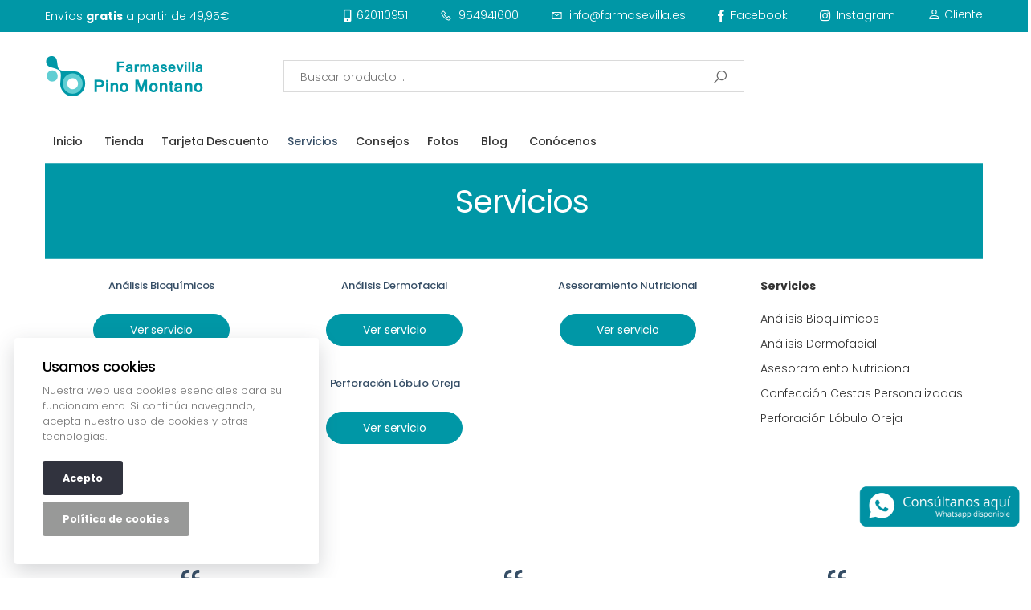

--- FILE ---
content_type: text/html
request_url: https://www.farmasevilla.es/?seccion=7
body_size: 53226
content:
<!DOCTYPE html><html lang='es'><head><meta charset='UTF-8'><meta http-equiv='X-UA-Compatible' content='IE=edge'><meta name='viewport' content='width=device-width, initial-scale=1, shrink-to-fit=no'><title>Servicios en Farmasevilla Pino Montano</title><meta name='description' content='Farmasevilla Pino Montano - En Farmasevilla te atendemos de maravilla Farmasevilla, una farmacia emprendedora que apuesta por la formación y profesionalidad de su equipo, donde su único objetivo es la salud del paciente.'><meta name='og:description' content='Farmasevilla Pino Montano - En Farmasevilla te atendemos de maravilla Farmasevilla, una farmacia emprendedora que apuesta por la formación y profesionalidad de su equipo, donde su único objetivo es la salud del paciente.'><meta name='author' content='p-themes'><!-- Favicon --><link rel='apple-touch-icon' sizes='180x180' href='https://www.imhfarma.es/proquality/images/Farmacias/LogoCuadrado10016437295edaae01c3270ea1c5ad73af5c934d3fc6d1.png'><link rel='icon' type='image/png' sizes='32x32' href='https://www.imhfarma.es/proquality/images/Farmacias/LogoCuadrado10016437295edaae01c3270ea1c5ad73af5c934d3fc6d1.png'><link rel='icon' type='image/png' sizes='16x16' href='https://www.imhfarma.es/proquality/images/Farmacias/LogoCuadrado10016437295edaae01c3270ea1c5ad73af5c934d3fc6d1.png'><link rel='shortcut icon' href='https://www.farmasevilla.es/100164.ico'><meta property='og:image' content='https://www.imhfarma.es/proquality/images/Farmacias/LogoCuadrado10016437295edaae01c3270ea1c5ad73af5c934d3fc6d1.png'><meta property='og:image:type' content='image/jpeg'><meta property='og:image:alt' content='Servicios'><meta name='application-name' content='Farmasevilla Pino Montano'><meta name='msapplication-TileColor' content='#cc9966'><meta name='theme-color' content='#0097a6'><link rel='stylesheet' href='https://www.farmasevilla.es/molla/assets/vendor/line-awesome/line-awesome/line-awesome/css/line-awesome.min.css'><!-- Plugins CSS File --><link rel='stylesheet' href='https://www.farmasevilla.es/molla/assets/css/bootstrap.min.css'><link rel='stylesheet' href='https://www.farmasevilla.es/molla/assets/css/plugins/owl-carousel/owl.carousel.css'><link rel='stylesheet' href='https://www.farmasevilla.es/molla/assets/css/plugins/magnific-popup/magnific-popup.css'><link rel='stylesheet' href='https://www.farmasevilla.es/molla/assets/css/plugins/jquery.countdown.css'><!-- Main CSS File --><link rel='stylesheet' href='https://www.farmasevilla.es/molla/assets/css/style.css'><link rel='stylesheet' href='https://www.farmasevilla.es/molla/assets/css/skins/skin-demo-2.css'><link rel='stylesheet' href='https://www.farmasevilla.es/molla/assets/css/demos/demo-2.css'><link rel='stylesheet' href='https://www.farmasevilla.es/molla/assets/owl_carrusel_propio/owl-botones.carousel.min.css'><link rel='stylesheet' href='https://www.farmasevilla.es/molla/assets/owl_carrusel_propio/owl-promociones.carousel.min.css'><link rel='stylesheet' href='https://www.farmasevilla.es/molla/assets/owl_carrusel_propio/owl-destacados.carousel.min.css'><script src='https://www.farmasevilla.es/molla/assets/owl_carrusel_propio/jquery.min.js'></script><script src='https://www.farmasevilla.es/molla/assets/owl_carrusel_propio/owl.carousel.js'></script><script src='https://www.farmasevilla.es/cookies/cookieconsent.js'></script><script defer src='https://www.farmasevilla.es/cookies/app.js'></script><script src='https://cdn.onesignal.com/sdks/OneSignalSDK.js' async=''></script><script>window.OneSignal = window.OneSignal || [];OneSignal.push(function() {OneSignal.init({appId: 'eb9ca2bd-ca61-4f4e-a62e-dce0072ff9f6',});});</script><!-- Global site tag (gtag.js) - Google Analytics --><script async src='https://www.googletagmanager.com/gtag/js?id=G-9EJPRWY85F'></script><script>window.dataLayer = window.dataLayer || [];function gtag(){dataLayer.push(arguments);}gtag('js', new Date());gtag('config', 'G-9EJPRWY85F');</script><style>.floatwhatsapp{position:fixed;width:200px;height:50px;bottom:65px;right:10px;text-align:center;z-index:100;}.my-floatwhatsapp{margin-top:0px;margin-left:0px;}</style><a href='https://api.whatsapp.com/send?phone=34620110951&text=' class='floatwhatsapp' target='_blank'><img src='https://www.farmasevilla.es/molla/assets/images/farmasevilla_whatsapp.png' alt=Whatsapp'></a></head><body><script data-cfasync='false' type='text/javascript' src='https://app.ecwid.com/script.js?61166563&data_platform=code' charset='utf-8'></script><div class='page-wrapper'><header class='header header-2 header-intro-clearance'><div class='header-top'><div class='container'><div class='header-left'>Envíos&nbsp;<strong> gratis </strong>&nbsp;a partir de 49,95€</div><div class='header-right'><ul class='top-menu'><li><a href='#'><svg xmlns='http://www.w3.org/2000/svg' width='22' height='22' fill='currentColor' class='bi bi-menu-down' viewBox='0 0 16 16'><path d='M7.646.146a.5.5 0 0 1 .708 0L10.207 2H14a2 2 0 0 1 2 2v9a2 2 0 0 1-2 2H2a2 2 0 0 1-2-2V4a2 2 0 0 1 2-2h3.793L7.646.146zM1 7v3h14V7H1zm14-1V4a1 1 0 0 0-1-1h-3.793a1 1 0 0 1-.707-.293L8 1.207l-1.5 1.5A1 1 0 0 1 5.793 3H2a1 1 0 0 0-1 1v2h14zm0 5H1v2a1 1 0 0 0 1 1h12a1 1 0 0 0 1-1v-2zM2 4.5a.5.5 0 0 1 .5-.5h8a.5.5 0 0 1 0 1h-8a.5.5 0 0 1-.5-.5zm0 4a.5.5 0 0 1 .5-.5h11a.5.5 0 0 1 0 1h-11a.5.5 0 0 1-.5-.5zm0 4a.5.5 0 0 1 .5-.5h6a.5.5 0 0 1 0 1h-6a.5.5 0 0 1-.5-.5z'/></svg></a><ul><li><a href='tel:620110951'><i class='icon-mobile-alt'></i> 620110951</a></li><li><a href='tel:954941600'><i class='icon-phone'></i> 954941600</a></li><li><a href='mailto:info@farmasevilla.es' style='text-transform: lowercase;'><i class='icon-envelope'></i> info@farmasevilla.es</a></li><li><a href='https://www.facebook.com/farmacia.farmasevilla/' target='_blank' title='Facebook'><i class='icon-facebook-f'></i> facebook</a></li><li><a href='https://www.instagram.com/farmasevilla/' target='_blank' title='Instagram'><i class='icon-instagram'></i> instagram</a></li><li><a href='https://www.farmasevilla.es/login/' title='Identificación de clientes'><svg width='1.2em' height='1.2em' viewBox='0 0 16 16' class='bi bi-person' fill='currentColor' xmlns='http://www.w3.org/2000/svg'><path fill-rule='evenodd' d='M13 14s1 0 1-1-1-4-6-4-6 3-6 4 1 1 1 1h10zm-9.995-.944v-.002.002zM3.022 13h9.956a.274.274 0 0 0 .014-.002l.008-.002c-.001-.246-.154-.986-.832-1.664C11.516 10.68 10.289 10 8 10c-2.29 0-3.516.68-4.168 1.332-.678.678-.83 1.418-.832 1.664a1.05 1.05 0 0 0 .022.004zm9.974.056v-.002.002zM8 7a2 2 0 1 0 0-4 2 2 0 0 0 0 4zm3-2a3 3 0 1 1-6 0 3 3 0 0 1 6 0z'/></svg>&nbsp;Cliente</a></li></ul></li></ul><!-- End .top-menu --></div><!-- End .header-right --></div><!-- End .container --></div><!-- End .header-top --><div class='header-middle'><div class='container'><div class='header-left'><button class='mobile-menu-toggler'><span class='sr-only'>Toggle mobile menu</span><i class='icon-bars'></i></button><a href='https://www.farmasevilla.es/' class='logo'><img src='https://www.farmasevilla.es/molla/assets/images/logo.png' alt='Logo Farmasevilla Pino Montano' style='width:200px'></a></div><!-- End .header-left --><div class='header-center'><div class='header-search header-search-extended header-search-visible header-search-no-radius d-none d-lg-block'><a href='#' class='search-toggle' role='button'><i class='icon-search'></i></a><form action='https://www.farmasevilla.es/busqueda/' method='get'><input name='store-page' type='hidden' value='search' /><input name='sort' type='hidden' value='nameAsc' /><div class='header-search-wrapper search-wrapper-wide'><input type='text' class='form-control' name='keyword' id='keywordTop' autocomplete='off' value='' placeholder='Buscar producto ...' required><button class='btn btn-primary' type='submit'><i class='icon-search'></i></button></div><!-- End .header-search-wrapper --></form></div><!-- End .header-search --></div><div class='header-right'></div></div><!-- End .container --></div><!-- End .header-middle --><div class='header-bottom'><div class='container'><div class='header-center'><nav class='main-nav'><ul class='menu sf-arrows'><li><a href='https://www.farmasevilla.es/'>Inicio</a></li><li class=''><a href='https://www.farmasevilla.es/tienda' class='sf-with-ul'>Tienda</a><div class='megamenu megamenu-productos'><div class='row no-gutters'><div class='col-md-3'><div class='menu-col'><ul><li><a href='https://www.farmasevilla.es/tienda/'><strong style='font-size: 1.5rem;color:#0097a6'>Nuestras Categorías</strong></a></li><li><a href='https://www.farmasevilla.es/producto/nuestras-marcas/c-110325006'><strong style='font-size: 1.5rem;color:#0097a6'>Nuestras Marcas</strong></a></li></ul><ul><li><a href='https://www.farmasevilla.es/producto/cosmetica-y-belleza/c-112439510'><strong style='font-size: 1.5rem;'>Cosmética y Belleza</strong></a></li><li><a href='https://www.farmasevilla.es/producto/dermocosmetica/c-112448007'>Dermocosmética</a></li><li><a href='https://www.farmasevilla.es/producto/solares/c-112440754'>Solares</a></li><li><a href='https://www.farmasevilla.es/producto/limpieza/c-112436257'>Limpieza</a></li><li><a href='https://www.farmasevilla.es/producto/manchas/c-112448006'>Manchas</a></li><li><a href='https://www.farmasevilla.es/producto/acne/c-112446504'>Acné</a></li><li><a href='https://www.farmasevilla.es/producto/maquillaje/c-112439512'>Maquillaje</a></li><li><a href='https://www.farmasevilla.es/producto/nutricosmetica/c-112438758'>Nutricosmética</a></li><li><a href='https://www.farmasevilla.es/producto/perfumeria/c-112439511'>Perfumería</a></li><li><a href='https://www.farmasevilla.es/producto/hombre/c-112445509'>Hombre</a></li><li><a href='https://www.farmasevilla.es/producto/labios/c-112443255'>Labios</a></li><li><a href='https://www.farmasevilla.es/producto/manicura-y-pedicura/c-112438757'>Manicura y Pedicura</a></li><li>----------</li></ul><ul><li><a href='https://www.farmasevilla.es/producto/capilar/c-112449753'><strong style='font-size: 1.5rem;'>Capilar</strong></a></li><li><a href='https://www.farmasevilla.es/producto/champu-y-mascarillas/c-112449504'>Champú y Mascarillas</a></li><li><a href='https://www.farmasevilla.es/producto/anticaida/c-112442755'>Anticaída</a></li><li><a href='https://www.farmasevilla.es/producto/tintes/c-112443004'>Tintes</a></li><li>----------</li></ul><ul><li><a href='https://www.farmasevilla.es/producto/covid-19/c-112439003'><strong style='font-size: 1.5rem;'>Covid-19</strong></a></li><li>----------</li></ul></div></div><div class='col-md-3'><div class='menu-col'><ul><li><a href='https://www.farmasevilla.es/producto/corporal/c-112449751'><strong style='font-size: 1.5rem;'>Corporal</strong></a></li><li><a href='https://www.farmasevilla.es/producto/atopia-y-piel-sensible/c-112443253'>Atopía y piel sensible</a></li><li><a href='https://www.farmasevilla.es/producto/hidratacion-corporal/c-112449752'>Hidratación corporal</a></li><li><a href='https://www.farmasevilla.es/producto/higiene-corporal/c-112436256'>Higiene corporal</a></li><li><a href='https://www.farmasevilla.es/producto/desodorantes/c-112449503'>Desodorantes</a></li><li><a href='https://www.farmasevilla.es/producto/anti-celuliticos-y-anti-estrias/c-112442754'>Anti celulíticos y anti estrías</a></li><li><a href='https://www.farmasevilla.es/producto/manos-y-pies/c-112448253'>Manos y Pies</a></li><li>----------</li></ul><ul><li><a href='https://www.farmasevilla.es/producto/dietetica/c-112445506'><strong style='font-size: 1.5rem;'>Dietética</strong></a></li><li><a href='https://www.farmasevilla.es/producto/fitoterapia/c-112443252'>Fitoterapia</a></li><li><a href='https://www.farmasevilla.es/producto/control-de-peso/c-112445508'>Control de Peso</a></li><li><a href='https://www.farmasevilla.es/producto/vitaminas-y-minerales/c-112436254'>Vitaminas y Minerales</a></li><li><a href='https://www.farmasevilla.es/producto/sueno-estres-ansiedad/c-112436253'>Sueño, Estrés, Ansiedad</a></li><li><a href='https://www.farmasevilla.es/producto/hueso-y-articulaciones/c-112445507'>Hueso y Articulaciones</a></li><li><a href='https://www.farmasevilla.es/producto/nutricion-deportiva/c-112447756'>Nutrición deportiva</a></li><li><a href='https://www.farmasevilla.es/producto/mujer/c-112439004'>Mujer</a></li><li>----------</li></ul><ul><li><a href='https://www.farmasevilla.es/producto/intima/c-112439505'><strong style='font-size: 1.5rem;'>Íntima</strong></a></li><li><a href='https://www.farmasevilla.es/producto/higiene-diaria-y-bienestar-intimo/c-112439507'>Higiene diaria y bienestar íntimo</a></li><li><a href='https://www.farmasevilla.es/producto/molestias-e-inflamaciones/c-112443003'>Molestias e inflamaciones</a></li><li><a href='https://www.farmasevilla.es/producto/hidratacion/c-112439506'>Hidratación</a></li><li>----------</li></ul></div></div><div class='col-md-3'><div class='menu-col'><ul><li><a href='https://www.farmasevilla.es/producto/bebes-y-mamas/c-112446503'><strong style='font-size: 1.5rem;'>Bebés y Mamás</strong></a></li><li><a href='https://www.farmasevilla.es/producto/alimentacion/c-112448752'>Alimentación</a></li><li><a href='https://www.farmasevilla.es/producto/complementos-alimenticios/c-114859827'>Complementos alimenticios</a></li><li><a href='https://www.farmasevilla.es/producto/biberones-y-chupetes/c-112446005'>Biberones y Chupetes</a></li><li><a href='https://www.farmasevilla.es/producto/cosmetica-infantil/c-112436255'>Cosmética infantil</a></li><li><a href='https://www.farmasevilla.es/producto/accesorios-y-juguetes/c-112439509'>Accesorios y Juguetes</a></li><li><a href='https://www.farmasevilla.es/producto/bolsas-y-canastillas/c-112448004'>Bolsas y Canastillas</a></li><li><a href='https://www.farmasevilla.es/producto/mama/c-112449502'>Mamá</a></li><li>----------</li></ul><ul><li><a href='https://www.farmasevilla.es/producto/salud-sexual/c-112446003'><strong style='font-size: 1.5rem;'>Salud Sexual</strong></a></li><li><a href='https://www.farmasevilla.es/producto/preservativos/c-112439504'>Preservativos</a></li><li><a href='https://www.farmasevilla.es/producto/lubricantes/c-112448751'>Lubricantes</a></li><li><a href='https://www.farmasevilla.es/producto/juguetes-sexuales/c-112447754'>Juguetes Sexuales</a></li><li>----------</li></ul><ul><li><a href='https://www.farmasevilla.es/producto/botiquin/c-112436005'><strong style='font-size: 1.5rem;'>Botiquín</strong></a></li><li><a href='https://www.farmasevilla.es/producto/curas-heridas-quemaduras/c-112446252'>Curas, Heridas, Quemaduras</a></li><li><a href='https://www.farmasevilla.es/producto/mosquitos/c-112436252'>Mosquitos</a></li><li><a href='https://www.farmasevilla.es/producto/piojos/c-112448252'>Piojos</a></li><li><a href='https://www.farmasevilla.es/producto/tensiometros/c-112436006'>Tensiómetros</a></li><li><a href='https://www.farmasevilla.es/producto/termometros-y-test-de-embarazo/c-112438756'>Termómetros y test de embarazo</a></li><li><a href='https://www.farmasevilla.es/producto/difusores-y-humificadores/c-112447753'>Difusores y Humificadores</a></li><li><a href='https://www.farmasevilla.es/producto/mantas-electricas-y-parches-de-calor/c-112438755'>Mantas Eléctricas y parches de calor</a></li><li><a href='https://www.farmasevilla.es/producto/oidos/c-114784006'>Oídos</a></li><li><a href='https://www.farmasevilla.es/producto/nasal/c-114887751'>Nasal</a></li><li>----------</li></ul></div></div><div class='col-md-3'><div class='menu-col'><ul><li><a href='https://www.farmasevilla.es/producto/bucal/c-112448002'><strong style='font-size: 1.5rem;'>Bucal</strong></a></li><li><a href='https://www.farmasevilla.es/producto/pastas-dentifricas/c-112446004'>Pastas dentífricas</a></li><li><a href='https://www.farmasevilla.es/producto/colutorios/c-112449501'>Colutorios</a></li><li><a href='https://www.farmasevilla.es/producto/cepillos-e-interdentales/c-112445505'>Cepillos e Interdentales</a></li><li><a href='https://www.farmasevilla.es/producto/cuidado-protesis/c-112439508'>Cuidado Prótesis</a></li><li><a href='https://www.farmasevilla.es/producto/aftas/c-112447755'>Aftas</a></li><li><a href='https://www.farmasevilla.es/producto/cuidado-bucal/c-112448003'>Cuidado Bucal</a></li><li>----------</li></ul><ul><li><a href='https://www.farmasevilla.es/producto/optica/c-112436007'><strong style='font-size: 1.5rem;'>Óptica</strong></a></li><li><a href='https://www.farmasevilla.es/producto/gotas-y-toallitas/c-112445504'>Gotas y Toallitas</a></li><li><a href='https://www.farmasevilla.es/producto/liquido-lentillas/c-112436008'>Líquido Lentillas</a></li><li><a href='https://www.farmasevilla.es/producto/gafas-presbicia/c-112448501'>Gafas Presbicia</a></li><li><a href='https://www.farmasevilla.es/producto/gafas-sol/c-112442753'>Gafas Sol</a></li><li>----------</li></ul><ul><li><a href='https://www.farmasevilla.es/producto/ortopedia/c-112445503'><strong style='font-size: 1.5rem;'>Ortopedia</strong></a></li><li><a href='https://www.farmasevilla.es/producto/podologia/c-112446002'>Podología</a></li><li><a href='https://www.farmasevilla.es/producto/ortesis-y-lesiones/c-112448251'>Ortesis y Lesiones</a></li><li><a href='https://www.farmasevilla.es/producto/cuidado-del-mayor/c-112448001'>Cuidado del mayor</a></li><li>----------</li></ul><ul><li><a href='https://www.farmasevilla.es/producto/veterinaria/c-112436004'><strong style='font-size: 1.5rem;'>Veterinaria</strong></a></li><li>----------</li></ul></div></div></div></div></li><li class=''><a href='#' class='sf-with-ul' style='min-width:150px'>Tarjeta Descuento</a><div class='megamenu megamenu-sm'><div class='row no-gutters'><div class='col-md-6'><div class='menu-col'><ul><li><a href='https://www.farmasevilla.es/login/'>Mis Puntos</a></li><li><a href='https://www.farmasevilla.es/login/'>Descuentos</a></li><li><a href='https://www.farmasevilla.es/login/'>Mis Compras</a></li><li><a href='https://www.farmasevilla.es/login/'>Perfil</a></li></ul></div></div><div class='col-md-6'><div class='banner banner-overlay'><img src='https://www.farmasevilla.es/molla/assets/images/tarjetadescuento.jpg' alt='Tarjeta Descuento'></div><!-- End .banner --></div></div></div></li><li class='active'><a href='https://www.farmasevilla.es/?seccion=7' class='sf-with-ul'>Servicios</a><div class='megamenu megamenu-sm' style='width:580px'><div class='row no-gutters'><div class='col-6'><div class='menu-col'><ul><li><a href='https://www.farmasevilla.es/?seccion=7&categoriaservicios=Análisis Bioquímicos'>Análisis Bioquímicos</a></li><li><a href='https://www.farmasevilla.es/?seccion=7&categoriaservicios=Análisis Dermofacial'>Análisis Dermofacial</a></li><li><a href='https://www.farmasevilla.es/?seccion=7&categoriaservicios=Asesoramiento Nutricional'>Asesoramiento Nutricional</a></li><li><a href='https://www.farmasevilla.es/?seccion=7&categoriaservicios=Confección Cestas Personalizadas'>Confección Cestas Personalizadas</a></li><li><a href='https://www.farmasevilla.es/?seccion=7&categoriaservicios=Perforación Lóbulo Oreja'>Perforación Lóbulo Oreja</a></li></ul></div></div><div class='col-6'><div class='banner banner-overlay'><img src='https://www.farmasevilla.es/molla/assets/images/servicios.jpg' alt='Servicios de la Farmacia'></div><!-- End .banner --></div></div></div></li><li><a href='#' class='sf-with-ul'>Consejos</a><div class='megamenu megamenu-sm'><div class='row no-gutters'><div class='col-md-6'><div class='menu-col'><ul><li><a href='https://www.farmasevilla.es/?seccion=601'>Dietética y Nutrición</a></li><li><a href='https://www.farmasevilla.es/?seccion=602'>Dermocosmética</a></li><li><a href='https://www.farmasevilla.es/?seccion=603'>Cuidado del Bebé</a></li><li><a href='https://www.farmasevilla.es/?seccion=604'>Higiene bucal</a></li><li><a href='https://www.farmasevilla.es/?seccion=605'>Salud general</a></li><li><a href='https://www.farmasevilla.es/?seccion=606'>Deporte</a></li><li><a href='https://www.farmasevilla.es/?seccion=607'>Veterinaria</a></li><li><a href='https://www.farmasevilla.es/?seccion=608'>Embarazo</a></li></ul></div></div><div class='col-md-6'><div class='banner banner-overlay'><img src='https://www.farmasevilla.es/molla/assets/images/consejos.jpg' alt='Consejos de la Farmacia'></div><!-- End .banner --></div></div></div></li><li class=''><a href='https://www.farmasevilla.es/?seccion=10'>Fotos</a></li><li class=''><a href='https://www.farmasevilla.es/?seccion=11'>Blog</a></li><li class=''><a href='https://www.farmasevilla.es/?seccion=9'>Conócenos</a></li></ul><!-- End .menu --></nav><!-- End .main-nav --><button class='mobile-menu-toggler'><span class='sr-only'>Toggle mobile menu</span><i class='icon-bars'></i></button></div><!-- End .header-left --></div><!-- End .container --></div><!-- End .header-bottom --></header><!-- End .header --><main class='main'><div class='container'>	<div class='d-lg-none'><form action='https://www.farmasevilla.es/busqueda/' method='get' name='formulariopaginabusqueda'><input name='store-page' type='hidden' value='search' /><input name='sort' type='hidden' value='nameAsc' /><div class='input-group mb-3'><input type='text' class='form-control' name='keyword' id='keywordMovil' autocomplete='off' placeholder='Buscar producto ...' value='' required><div class='input-group-append'><button class='btn-primary' type='search' id='buscadorcuerpo' style='width:50px;'><i class='icon-search'></i></button></div></div></form></div></div><div class='container'><div class='page-header text-center' style='background-image: url("https://www.farmasevilla.es/molla/assets/images/page-header-bg.png")'><div class='container'><h1 class='page-title' style='color:#FFFFFF'>Servicios</span></h1></div></div></div><p>&nbsp;</p><div class='page-content'><div class='container'><div class='row'><div class='col-lg-9'><div class='entry-item lifestyle shopping col-sm-6 col-lg-4'><article class='entry entry-grid text-center'><h6><a href='https://www.farmasevilla.es/?seccion=7&categoriaservicios=Análisis Bioquímicos'>Análisis Bioquímicos</a></h6><figure class='entry-media'><a href='https://www.farmasevilla.es/?seccion=7&categoriaservicios=Análisis Bioquímicos'><img src='https://www.imhfarma.es/proquality/herramientas/slide/images/slides/e86701ab08c2b252736f9126b32b11259b32d175.jpg' alt=''></a></figure><div class='entry-body'><div><h5 align='center'><a href='https://www.farmasevilla.es/?seccion=7&categoriaservicios=Análisis Bioquímicos' class='btn btn-primary btn-round'>Ver servicio</a></h5></div></div></article><!-- End .entry --></div><!-- End .entry-item --><div class='entry-item lifestyle shopping col-sm-6 col-lg-4'><article class='entry entry-grid text-center'><h6><a href='https://www.farmasevilla.es/?seccion=7&categoriaservicios=Análisis Dermofacial'>Análisis Dermofacial</a></h6><figure class='entry-media'><a href='https://www.farmasevilla.es/?seccion=7&categoriaservicios=Análisis Dermofacial'><img src='https://www.imhfarma.es/proquality/herramientas/slide/images/slides/dfa78533f565d325e84da50570a9b4c51a636601.jpg' alt=''></a></figure><div class='entry-body'><div><h5 align='center'><a href='https://www.farmasevilla.es/?seccion=7&categoriaservicios=Análisis Dermofacial' class='btn btn-primary btn-round'>Ver servicio</a></h5></div></div></article><!-- End .entry --></div><!-- End .entry-item --><div class='entry-item lifestyle shopping col-sm-6 col-lg-4'><article class='entry entry-grid text-center'><h6><a href='https://www.farmasevilla.es/?seccion=7&categoriaservicios=Asesoramiento Nutricional'>Asesoramiento Nutricional</a></h6><figure class='entry-media'><a href='https://www.farmasevilla.es/?seccion=7&categoriaservicios=Asesoramiento Nutricional'><img src='https://www.imhfarma.es/proquality/herramientas/slide/images/slides/46f72f23076b4ae6eb072005a831fc8a24ff715a.jpg' alt=''></a></figure><div class='entry-body'><div><h5 align='center'><a href='https://www.farmasevilla.es/?seccion=7&categoriaservicios=Asesoramiento Nutricional' class='btn btn-primary btn-round'>Ver servicio</a></h5></div></div></article><!-- End .entry --></div><!-- End .entry-item --><div class='entry-item lifestyle shopping col-sm-6 col-lg-4'><article class='entry entry-grid text-center'><h6><a href='https://www.farmasevilla.es/?seccion=7&categoriaservicios=Confección Cestas Personalizadas'>Confección Cestas Personalizadas</a></h6><figure class='entry-media'><a href='https://www.farmasevilla.es/?seccion=7&categoriaservicios=Confección Cestas Personalizadas'><img src='https://www.imhfarma.es/proquality/herramientas/slide/images/slides/8fcc9a8ad1113364b8f0c30b6588d97669f81806.jpg' alt=''></a></figure><div class='entry-body'><div><h5 align='center'><a href='https://www.farmasevilla.es/?seccion=7&categoriaservicios=Confección Cestas Personalizadas' class='btn btn-primary btn-round'>Ver servicio</a></h5></div></div></article><!-- End .entry --></div><!-- End .entry-item --><div class='entry-item lifestyle shopping col-sm-6 col-lg-4'><article class='entry entry-grid text-center'><h6><a href='https://www.farmasevilla.es/?seccion=7&categoriaservicios=Perforación Lóbulo Oreja'>Perforación Lóbulo Oreja</a></h6><figure class='entry-media'><a href='https://www.farmasevilla.es/?seccion=7&categoriaservicios=Perforación Lóbulo Oreja'><img src='https://www.imhfarma.es/proquality/herramientas/slide/images/slides/5d2556243c9c9a54dfc1a05ee32a320efafd29b3.jpg' alt=''></a></figure><div class='entry-body'><div><h5 align='center'><a href='https://www.farmasevilla.es/?seccion=7&categoriaservicios=Perforación Lóbulo Oreja' class='btn btn-primary btn-round'>Ver servicio</a></h5></div></div></article><!-- End .entry --></div><!-- End .entry-item --></div><!-- End .col-lg-9 --><aside class='col-lg-3'><div class='sidebar'><div class='widget widget-cats'><h2 class='widget-title'><a href='https://www.farmasevilla.es/?seccion=7'><strong>Servicios</strong></a></h2><ul><li><a href='https://www.farmasevilla.es/?seccion=7&categoriaservicios=Análisis Bioquímicos'>Análisis Bioquímicos</a></li><li><a href='https://www.farmasevilla.es/?seccion=7&categoriaservicios=Análisis Dermofacial'>Análisis Dermofacial</a></li><li><a href='https://www.farmasevilla.es/?seccion=7&categoriaservicios=Asesoramiento Nutricional'>Asesoramiento Nutricional</a></li><li><a href='https://www.farmasevilla.es/?seccion=7&categoriaservicios=Confección Cestas Personalizadas'>Confección Cestas Personalizadas</a></li><li><a href='https://www.farmasevilla.es/?seccion=7&categoriaservicios=Perforación Lóbulo Oreja'>Perforación Lóbulo Oreja</a></li></ul></div><!-- End .widget --></div><!-- End .sidebar --></aside><!-- End .col-lg-3 --></div><!-- End .row --></div><!-- End .container --></div><!-- End .page-content --></main><hr class='mt-5 mb-5'><div class='container'><div class='row'><div class='owl-carousel owl-theme owl-testimonials' data-toggle='owl' data-owl-options='{"nav": false, "dots": true,"margin": 20,"autoplay": true,"autoplayTimeout": 5000,"loop": true,"responsive": {"0": {"items":1},"768": {"items":2},"992": {"items":3},"1200": {"items":3,"nav": true}}}'><blockquote class='testimonial testimonial-icon text-center'><p>“Me gusta muchísimo ”</p><cite>14-ENE-2026<span>Cliente XXXXXXXX5701</span></cite></blockquote><blockquote class='testimonial testimonial-icon text-center'><p>“Desde que me mudé a Pino Montano hace 4 años, empezé a ir a una farmacia que me coge muy cerca,pero tienen la mala costumbre de quererte vender todo lo de parafarmacia, cambié a ustedes y me ha ido muy bien
Siempre me atienden con mucho agrado y cualquier consulta me deja muy satisfecha”</p><cite>12-ENE-2026<span>Cliente XXXXXXXX6593</span></cite></blockquote><blockquote class='testimonial testimonial-icon text-center'><p>“Feliz Navidad!. Sois un encanto todos”</p><cite>22-DIC-2025<span>Cliente XXXXXXXX0090</span></cite></blockquote><blockquote class='testimonial testimonial-icon text-center'><p>“Buenos días!
Llevo como cliente de esta farmacia desde hace más treinta años. Estoy encantada y satisfecha con vuestro servicio,además de muy agradecida 
por la oportunidad que distéis a mi hija Sara el tiempo que estuvo haciendo las prácticas en vuestra farmacia.
Saludos, Montse ”</p><cite>05-DIC-2025<span>Cliente XXXXXXXX8323</span></cite></blockquote><blockquote class='testimonial testimonial-icon text-center'><p>“Como en familia. Son muy profesionales y siempre están atentos a tus necesidades. 
Un gran equipo. 
Gracias a tod@s ”</p><cite>10-NOV-2025<span>Cliente XXXXXXXX4844</span></cite></blockquote><blockquote class='testimonial testimonial-icon text-center'><p>“Personal amable y atento con los clientes.
Mención especial a Alba por asesorarme en productos de belleza y otros,  siempre salgo encantada....”</p><cite>23-OCT-2025<span>Cliente XXXXXXXX9045</span></cite></blockquote><blockquote class='testimonial testimonial-icon text-center'><p>“Buenos profesionales y magnífico trato”</p><cite>13-OCT-2025<span>Cliente XXXXXXXX8026</span></cite></blockquote><blockquote class='testimonial testimonial-icon text-center'><p>“Dan confianza ”</p><cite>07-JUL-2025<span>Cliente XXXXXXXX2949</span></cite></blockquote><blockquote class='testimonial testimonial-icon text-center'><p>“Sois todas encantadoras ”</p><cite>19-SEP-2025<span>Cliente XXXXXXXX9054</span></cite></blockquote><blockquote class='testimonial testimonial-icon text-center'><p>“Las farmacéuticas son muy agradables y maravillosas.”</p><cite>24-FEB-2025<span>Cliente XXXXXXXX9079</span></cite></blockquote></div></div></div><footer class='footer footer-2'><div class='icon-boxes-container'><div class='container'><div class='row'><div class='col-sm-4 col-lg-4 col-md-6'><div class='icon-box icon-box-side'><span class='icon-box-icon text-dark'><i class='icon-mobile-alt'></i></span><div class='icon-box-content' style='color:#ababab;'><h3 class='icon-box-title'>Teléfono</h3><p style='color:#CDCDCD;'>Farmacia 954941600</p><p style='color:#CDCDCD;'>WhatsApp 620110951</p></div><!-- End .icon-box-content --></div><!-- End .icon-box --></div><div class='col-sm-3 col-lg-3 col-md-6'><div class='icon-box icon-box-side'><span class='icon-box-icon text-dark'><svg width='1em' height='1em' viewBox='0 0 16 16' class='bi bi-alarm' style='color:#FFF;' fill='currentColor' xmlns='http://www.w3.org/2000/svg'><path fill-rule='evenodd' d='M6.5 0a.5.5 0 0 0 0 1H7v1.07a7.001 7.001 0 0 0-3.273 12.474l-.602.602a.5.5 0 0 0 .707.708l.746-.746A6.97 6.97 0 0 0 8 16a6.97 6.97 0 0 0 3.422-.892l.746.746a.5.5 0 0 0 .707-.708l-.601-.602A7.001 7.001 0 0 0 9 2.07V1h.5a.5.5 0 0 0 0-1h-3zm1.038 3.018a6.093 6.093 0 0 1 .924 0 6 6 0 1 1-.924 0zM8.5 5.5a.5.5 0 0 0-1 0v3.362l-1.429 2.38a.5.5 0 1 0 .858.515l1.5-2.5A.5.5 0 0 0 8.5 9V5.5zM0 3.5c0 .753.333 1.429.86 1.887A8.035 8.035 0 0 1 4.387 1.86 2.5 2.5 0 0 0 0 3.5zM13.5 1c-.753 0-1.429.333-1.887.86a8.035 8.035 0 0 1 3.527 3.527A2.5 2.5 0 0 0 13.5 1z'/></svg></span><div class='icon-box-content'><h3 class='icon-box-title'>Horario</h3><p style='color:#CDCDCD;'>Lun a Sáb de 9:00 a 22:00</p></div><!-- End .icon-box-content --></div><!-- End .icon-box --></div><div class='col-sm-5 col-lg-5 col-md-6'><div class='icon-box icon-box-side'><span class='icon-box-icon text-dark'><svg width='1em' height='1em' viewBox='0 0 16 16' class='bi bi-envelope' style='color:#FFF;' fill='currentColor' xmlns='http://www.w3.org/2000/svg'><path fill-rule='evenodd' d='M0 4a2 2 0 0 1 2-2h12a2 2 0 0 1 2 2v8a2 2 0 0 1-2 2H2a2 2 0 0 1-2-2V4zm2-1a1 1 0 0 0-1 1v.217l7 4.2 7-4.2V4a1 1 0 0 0-1-1H2zm13 2.383l-4.758 2.855L15 11.114v-5.73zm-.034 6.878L9.271 8.82 8 9.583 6.728 8.82l-5.694 3.44A1 1 0 0 0 2 13h12a1 1 0 0 0 .966-.739zM1 11.114l4.758-2.876L1 5.383v5.73z'/></svg></span><div class='icon-box-content'><h3 class='icon-box-title'>Correo</h3><p style='color:#CDCDCD;'>info@farmasevilla.es</p></div><!-- End .icon-box-content --></div><!-- End .icon-box --></div></div><!-- End .row --></div><!-- End .container --></div><!-- End .icon-boxes-container --><div class='footer-middle'><div class='container'><div class='row'><div class='col-sm-12 col-lg-5'><div class='widget widget-about'><img src='https://www.farmasevilla.es/molla/assets/images/logo_blanco.png' class='footer-logo' alt='Farmasevilla Pino Montano Logo' style='width:250px'><div class='social-icons'><a href='https://www.facebook.com/farmacia.farmasevilla/' class='social-icon' target='_blank' title='Facebook'><i class='icon-facebook-f'></i></a><a href='https://www.instagram.com/farmasevilla/' class='social-icon' target='_blank' title='Instagram'><i class='icon-instagram'></i></a><a href='https://maps.google.es/maps?q=37.423295,-5.966059&num=1&t=m&z=19' class='social-icon' target='_blank' title='Como llegar a Farmasevilla Pino Montano'><svg width='1.5em' height='1.5em' viewBox='0 0 16 16' class='bi bi-geo-alt' fill='currentColor' xmlns='http://www.w3.org/2000/svg'><path fill-rule='evenodd' d='M12.166 8.94C12.696 7.867 13 6.862 13 6A5 5 0 0 0 3 6c0 .862.305 1.867.834 2.94.524 1.062 1.234 2.12 1.96 3.07A31.481 31.481 0 0 0 8 14.58l.208-.22a31.493 31.493 0 0 0 1.998-2.35c.726-.95 1.436-2.008 1.96-3.07zM8 16s6-5.686 6-10A6 6 0 0 0 2 6c0 4.314 6 10 6 10z'/><path fill-rule='evenodd' d='M8 8a2 2 0 1 0 0-4 2 2 0 0 0 0 4zm0 1a3 3 0 1 0 0-6 3 3 0 0 0 0 6z'/></svg></a></div><!-- End .soial-icons --><div class='widget-about-info'><div class='row'><div class='col-sm-12 col-md-12'><span class='widget-about-title'>¿Tiene alguna pregunta?</span><h3><a href='tel:954941600'>954941600</a></h3><a href='mailto:info@farmasevilla.es'>info@farmasevilla.es</a></div></div><!-- End .row --></div><!-- End .widget-about-info --></div><!-- End .widget about-widget --></div><!-- End .col-sm-12 col-lg-3 --><div class='col-sm-12 col-lg-4'><div class='widget'><ul class='widget-list'><li style='font-size:20px;'>Secciones</li><li><a href='https://www.farmasevilla.es/tienda/' title='Tienda'>Tienda</a></li><li><a href='https://www.farmasevilla.es/mispuntos/l-35'>Mis Puntos</a></li><li><a href='https://www.farmasevilla.es/miscompras/l-37'>Mis Compras</a></li><li><a href='https://www.farmasevilla.es/?seccion=10'>Galería de Fotos</a></li></ul><!-- End .widget-list --></div></div><div class='col-sm-12 col-lg-3'><div class='widget'></div><!-- End .widget --></div></div><!-- End .row --></div><!-- End .container --></div><!-- End .footer-middle --><div class='footer-bottom'><div class='container'><p class='footer-copyright'>Copyright © 2026 Farmasevilla Pino Montano.</p><!-- End .footer-copyright --><ul class='footer-menu'><li><a href='https://www.farmasevilla.es/politicadeprivacidad/?IdTienda=24&IdTiendaSha=C7CB9A27976F8106AEF5&Terminos=SI' target='terminos'>Términos y Condiciones</a></li><li><a href='https://www.farmasevilla.es/politicadeprivacidad/?IdTienda=24&IdTiendaSha=C7CB9A27976F8106AEF5' target='terminos'>Política de Privacidad</a></li><li><a href='https://www.farmasevilla.es/sitemap.xml' target='SiteMap'>Site Map</a></li></ul><!-- End .footer-menu --></br></br></div></div></footer><style>.navbar {overflow: hidden;background-color: #0097a6;position: fixed;bottom: 0;width: 100%;}</style><style>hr {background-color: red;}</style><div class='navbar d-lg-none' style='z-index: 100;'><a href='https://www.farmasevilla.es/tienda/'><button type='button' class='btn btn-menufondo' style='min-width:50px;max-width:60px;min-height:50px;max-height:50px;color:#FFFFFF;'><table><tr><td><svg width='1.7em' height='1.7em' viewBox='0 0 16 16' class='bi bi-basket-fill' fill='currentColor' xmlns='http://www.w3.org/2000/svg'><path fill-rule='evenodd' d='M5.071 1.243a.5.5 0 0 1 .858.514L3.383 6h9.234L10.07 1.757a.5.5 0 1 1 .858-.514L13.783 6H15.5a.5.5 0 0 1 .5.5v2a.5.5 0 0 1-.5.5H15v5a2 2 0 0 1-2 2H3a2 2 0 0 1-2-2V9H.5a.5.5 0 0 1-.5-.5v-2A.5.5 0 0 1 .5 6h1.717L5.07 1.243zM3.5 10.5a.5.5 0 0 0-1 0v3a.5.5 0 0 0 1 0v-3zm2.5 0a.5.5 0 0 0-1 0v3a.5.5 0 0 0 1 0v-3zm2.5 0a.5.5 0 0 0-1 0v3a.5.5 0 0 0 1 0v-3zm2.5 0a.5.5 0 0 0-1 0v3a.5.5 0 0 0 1 0v-3zm2.5 0a.5.5 0 0 0-1 0v3a.5.5 0 0 0 1 0v-3z'/></svg></td></tr><tr><td style='font-size:11px'>Tienda</td></tr></table></button></a><a href='https://www.farmasevilla.es/login/l-35'><button type='button' class='btn btn-menufondo' style='min-width:50px;max-width:60px;min-height:50px;max-height:50px;color:#FFFFFF;'><table><tr><td><svg width='1.7em' height='1.7em' viewBox='0 0 16 16' class='bi bi-credit-card-fill' fill='currentColor' xmlns='http://www.w3.org/2000/svg'><path d='M0 4a2 2 0 0 1 2-2h12a2 2 0 0 1 2 2v1H0V4z'/><path fill-rule='evenodd' d='M0 7v5a2 2 0 0 0 2 2h12a2 2 0 0 0 2-2V7H0zm3 2a1 1 0 0 0-1 1v1a1 1 0 0 0 1 1h1a1 1 0 0 0 1-1v-1a1 1 0 0 0-1-1H3z'/></svg></td></tr><tr><td style='font-size:11px'>Tarjeta</td></tr></table></button></a><a href='https://www.farmasevilla.es/blog/s-11'><button type='button' class='btn btn-menufondo' style='min-width:50px;max-width:60px;min-height:50px;max-height:50px;color:#FFFFFF;'><table><tr><td><svg width='1.7em' height='1.7em' viewBox='0 0 16 16' class='bi bi-rss-fill' fill='currentColor' xmlns='http://www.w3.org/2000/svg'><path fill-rule='evenodd' d='M2 0a2 2 0 0 0-2 2v12a2 2 0 0 0 2 2h12a2 2 0 0 0 2-2V2a2 2 0 0 0-2-2H2zm1.5 2.5a1 1 0 0 0 0 2 8 8 0 0 1 8 8 1 1 0 1 0 2 0c0-5.523-4.477-10-10-10zm0 4a1 1 0 0 0 0 2 4 4 0 0 1 4 4 1 1 0 1 0 2 0 6 6 0 0 0-6-6zm.5 7a1.5 1.5 0 1 0 0-3 1.5 1.5 0 0 0 0 3z'/></svg></td></tr><tr><td style='font-size:11px'>Blog</td></tr></table></button></a><a href='https://www.farmasevilla.es/?seccion=9'><button type='button' class='btn btn-menufondo' style='min-width:50px;max-width:60px;min-height:50px;max-height:50px;color:#FFFFFF;'><table><tr><td><svg width='1.7em' height='1.7em' viewBox='0 0 16 16' class='bi bi-heart-fill' fill='currentColor' xmlns='http://www.w3.org/2000/svg'><path fill-rule='evenodd' d='M8 1.314C12.438-3.248 23.534 4.735 8 15-7.534 4.736 3.562-3.248 8 1.314z'/></svg></td></tr><tr><td style='font-size:11px'>Conócenos</td></tr></table></button></a></div></div><!-- End .page-wrapper --><button id='scroll-top' title='Volver arriba'><i class='icon-arrow-up'></i></button><!-- Mobile Menu --><div class='mobile-menu-overlay'></div><!-- End .mobil-menu-overlay --><div class='mobile-menu-container mobile-menu-light'><div class='mobile-menu-wrapper'><span class='mobile-menu-close'><i class='icon-close'></i></span><ul class='nav nav-pills-mobile nav-border-anim' role='tablist'><li class='nav-item'><a class='nav-link active' id='mobile-menu-link' data-toggle='tab' href='#mobile-menu-tab' role='tab' aria-controls='mobile-menu-tab' aria-selected='true'>Menu</a></li><li class='nav-item'><a class='nav-link' id='mobile-cats-link' data-toggle='tab' href='#mobile-cats-tab' role='tab' aria-controls='mobile-cats-tab' aria-selected='false'>Tienda</a></li></ul><div class='tab-content'><div class='tab-pane fade show active' id='mobile-menu-tab' role='tabpanel' aria-labelledby='mobile-menu-link'><nav class='mobile-nav'><ul class='mobile-menu'><li class='active'><a href='https://www.farmasevilla.es/'>Inicio</a></li><li><a href='#'>Tarjeta Descuento</a><ul><li><a href='https://www.farmasevilla.es/login/'>Mis Puntos</a></li><li><a href='https://www.farmasevilla.es/login/'>Descuentos</a></li><li><a href='https://www.farmasevilla.es/login/'>Mis Compras</a></li><li><a href='https://www.farmasevilla.es/login/'>Perfil</a></li></ul></li><li class=''><a href='https://www.farmasevilla.es/servicios/s-7'>Servicios</a><ul><li><a href='https://www.farmasevilla.es/?seccion=7&categoriaservicios=Análisis Bioquímicos'>Análisis Bioquímicos</a></li><li><a href='https://www.farmasevilla.es/?seccion=7&categoriaservicios=Análisis Dermofacial'>Análisis Dermofacial</a></li><li><a href='https://www.farmasevilla.es/?seccion=7&categoriaservicios=Asesoramiento Nutricional'>Asesoramiento Nutricional</a></li><li><a href='https://www.farmasevilla.es/?seccion=7&categoriaservicios=Confección Cestas Personalizadas'>Confección Cestas Personalizadas</a></li><li><a href='https://www.farmasevilla.es/?seccion=7&categoriaservicios=Perforación Lóbulo Oreja'>Perforación Lóbulo Oreja</a></li></ul></li><li><a href='#'>Consejos</a><ul><li><a href='https://www.farmasevilla.es/?seccion=601'>Dietética y Nutrición</a></li><li><a href='https://www.farmasevilla.es/?seccion=602'>Dermocosmética</a></li><li><a href='https://www.farmasevilla.es/?seccion=603'>Cuidado del Bebé</a></li><li><a href='https://www.farmasevilla.es/?seccion=604'>Higiene bucal</a></li><li><a href='https://www.farmasevilla.es/?seccion=605'>Salud general</a></li><li><a href='https://www.farmasevilla.es/?seccion=606'>Deporte</a></li><li><a href='https://www.farmasevilla.es/?seccion=607'>Veterinaria</a></li><li><a href='https://www.farmasevilla.es/?seccion=608'>Embarazo</a></li></ul></li><li class=''><a href='https://www.farmasevilla.es/?seccion=10'>Fotos</a></li><li class=''><a href='https://www.farmasevilla.es/?seccion=11'>Blog</a></li><li><a href='https://www.farmasevilla.es/?seccion=9'>Conócenos</a></li></ul></nav><!-- End .mobile-nav --></div><!-- .End .tab-pane --><div class='tab-pane fade' id='mobile-cats-tab' role='tabpanel' aria-labelledby='mobile-cats-link'><nav class='mobile-cats-nav'><ul class='mobile-cats-menu'><li><a class='mobile-cats-lead' href='https://www.farmasevilla.es/producto/nuestras-marcas/c-110325006'>Nuestras Marcas</a></li></ul><!-- End .mobile-cats-menu --><ul class='mobile-cats-menu'><li><a class='mobile-cats-lead' href='https://www.farmasevilla.es/tienda/'>Todas las Categorías</a></li></ul><!-- End .mobile-cats-menu --></nav><ul class='mobile-menu'><li><a href='https://www.farmasevilla.es/tienda/cosmetica-y-belleza/c-112439510'>Cosmética y Belleza</a><ul><li><a href='https://www.farmasevilla.es/tienda/cosmetica-y-belleza/dermocosmetica/c-112448007'>Dermocosmética</a></li><li><a href='https://www.farmasevilla.es/tienda/cosmetica-y-belleza/solares/c-112440754'>Solares</a></li><li><a href='https://www.farmasevilla.es/tienda/cosmetica-y-belleza/limpieza/c-112436257'>Limpieza</a></li><li><a href='https://www.farmasevilla.es/tienda/cosmetica-y-belleza/manchas/c-112448006'>Manchas</a></li><li><a href='https://www.farmasevilla.es/tienda/cosmetica-y-belleza/acne/c-112446504'>Acné</a></li><li><a href='https://www.farmasevilla.es/tienda/cosmetica-y-belleza/maquillaje/c-112439512'>Maquillaje</a></li><li><a href='https://www.farmasevilla.es/tienda/cosmetica-y-belleza/nutricosmetica/c-112438758'>Nutricosmética</a></li><li><a href='https://www.farmasevilla.es/tienda/cosmetica-y-belleza/perfumeria/c-112439511'>Perfumería</a></li><li><a href='https://www.farmasevilla.es/tienda/cosmetica-y-belleza/hombre/c-112445509'>Hombre</a></li><li><a href='https://www.farmasevilla.es/tienda/cosmetica-y-belleza/labios/c-112443255'>Labios</a></li><li><a href='https://www.farmasevilla.es/tienda/cosmetica-y-belleza/manicura-y-pedicura/c-112438757'>Manicura y Pedicura</a></li></ul></li><li><a href='https://www.farmasevilla.es/tienda/capilar/c-112449753'>Capilar</a><ul><li><a href='https://www.farmasevilla.es/tienda/capilar/champu-y-mascarillas/c-112449504'>Champú y Mascarillas</a></li><li><a href='https://www.farmasevilla.es/tienda/capilar/anticaida/c-112442755'>Anticaída</a></li><li><a href='https://www.farmasevilla.es/tienda/capilar/tintes/c-112443004'>Tintes</a></li></ul></li><li><a href='https://www.farmasevilla.es/tienda/corporal/c-112449751'>Corporal</a><ul><li><a href='https://www.farmasevilla.es/tienda/corporal/atopia-y-piel-sensible/c-112443253'>Atopía y piel sensible</a></li><li><a href='https://www.farmasevilla.es/tienda/corporal/hidratacion-corporal/c-112449752'>Hidratación corporal</a></li><li><a href='https://www.farmasevilla.es/tienda/corporal/higiene-corporal/c-112436256'>Higiene corporal</a></li><li><a href='https://www.farmasevilla.es/tienda/corporal/desodorantes/c-112449503'>Desodorantes</a></li><li><a href='https://www.farmasevilla.es/tienda/corporal/anti-celuliticos-y-anti-estrias/c-112442754'>Anti celulíticos y anti estrías</a></li><li><a href='https://www.farmasevilla.es/tienda/corporal/manos-y-pies/c-112448253'>Manos y Pies</a></li></ul></li><li><a href='https://www.farmasevilla.es/tienda/bebes-y-mamas/c-112446503'>Bebés y Mamás</a><ul><li><a href='https://www.farmasevilla.es/tienda/bebes-y-mamas/alimentacion/c-112448752'>Alimentación</a></li><li><a href='https://www.farmasevilla.es/tienda/bebes-y-mamas/complementos-alimenticios/c-114859827'>Complementos alimenticios</a></li><li><a href='https://www.farmasevilla.es/tienda/bebes-y-mamas/biberones-y-chupetes/c-112446005'>Biberones y Chupetes</a></li><li><a href='https://www.farmasevilla.es/tienda/bebes-y-mamas/cosmetica-infantil/c-112436255'>Cosmética infantil</a></li><li><a href='https://www.farmasevilla.es/tienda/bebes-y-mamas/accesorios-y-juguetes/c-112439509'>Accesorios y Juguetes</a></li><li><a href='https://www.farmasevilla.es/tienda/bebes-y-mamas/bolsas-y-canastillas/c-112448004'>Bolsas y Canastillas</a></li><li><a href='https://www.farmasevilla.es/tienda/bebes-y-mamas/mama/c-112449502'>Mamá</a></li></ul></li><li><a href='https://www.farmasevilla.es/tienda/dietetica/c-112445506'>Dietética</a><ul><li><a href='https://www.farmasevilla.es/tienda/dietetica/fitoterapia/c-112443252'>Fitoterapia</a></li><li><a href='https://www.farmasevilla.es/tienda/dietetica/control-de-peso/c-112445508'>Control de Peso</a></li><li><a href='https://www.farmasevilla.es/tienda/dietetica/vitaminas-y-minerales/c-112436254'>Vitaminas y Minerales</a></li><li><a href='https://www.farmasevilla.es/tienda/dietetica/sueno-estres-ansiedad/c-112436253'>Sueño, Estrés, Ansiedad</a></li><li><a href='https://www.farmasevilla.es/tienda/dietetica/hueso-y-articulaciones/c-112445507'>Hueso y Articulaciones</a></li><li><a href='https://www.farmasevilla.es/tienda/dietetica/nutricion-deportiva/c-112447756'>Nutrición deportiva</a></li><li><a href='https://www.farmasevilla.es/tienda/dietetica/mujer/c-112439004'>Mujer</a></li></ul></li><li><a href='https://www.farmasevilla.es/tienda/bucal/c-112448002'>Bucal</a><ul><li><a href='https://www.farmasevilla.es/tienda/bucal/pastas-dentifricas/c-112446004'>Pastas dentífricas</a></li><li><a href='https://www.farmasevilla.es/tienda/bucal/colutorios/c-112449501'>Colutorios</a></li><li><a href='https://www.farmasevilla.es/tienda/bucal/cepillos-e-interdentales/c-112445505'>Cepillos e Interdentales</a></li><li><a href='https://www.farmasevilla.es/tienda/bucal/cuidado-protesis/c-112439508'>Cuidado Prótesis</a></li><li><a href='https://www.farmasevilla.es/tienda/bucal/aftas/c-112447755'>Aftas</a></li><li><a href='https://www.farmasevilla.es/tienda/bucal/cuidado-bucal/c-112448003'>Cuidado Bucal</a></li></ul></li><li><a href='https://www.farmasevilla.es/tienda/intima/c-112439505'>Íntima</a><ul><li><a href='https://www.farmasevilla.es/tienda/intima/higiene-diaria-y-bienestar-intimo/c-112439507'>Higiene diaria y bienestar íntimo</a></li><li><a href='https://www.farmasevilla.es/tienda/intima/molestias-e-inflamaciones/c-112443003'>Molestias e inflamaciones</a></li><li><a href='https://www.farmasevilla.es/tienda/intima/hidratacion/c-112439506'>Hidratación</a></li></ul></li><li><a href='https://www.farmasevilla.es/tienda/salud-sexual/c-112446003'>Salud Sexual</a><ul><li><a href='https://www.farmasevilla.es/tienda/salud-sexual/preservativos/c-112439504'>Preservativos</a></li><li><a href='https://www.farmasevilla.es/tienda/salud-sexual/lubricantes/c-112448751'>Lubricantes</a></li><li><a href='https://www.farmasevilla.es/tienda/salud-sexual/juguetes-sexuales/c-112447754'>Juguetes Sexuales</a></li></ul></li><li><a href='https://www.farmasevilla.es/tienda/optica/c-112436007'>Óptica</a><ul><li><a href='https://www.farmasevilla.es/tienda/optica/gotas-y-toallitas/c-112445504'>Gotas y Toallitas</a></li><li><a href='https://www.farmasevilla.es/tienda/optica/liquido-lentillas/c-112436008'>Líquido Lentillas</a></li><li><a href='https://www.farmasevilla.es/tienda/optica/gafas-presbicia/c-112448501'>Gafas Presbicia</a></li><li><a href='https://www.farmasevilla.es/tienda/optica/gafas-sol/c-112442753'>Gafas Sol</a></li></ul></li><li><a href='https://www.farmasevilla.es/tienda/botiquin/c-112436005'>Botiquín</a><ul><li><a href='https://www.farmasevilla.es/tienda/botiquin/curas-heridas-quemaduras/c-112446252'>Curas, Heridas, Quemaduras</a></li><li><a href='https://www.farmasevilla.es/tienda/botiquin/mosquitos/c-112436252'>Mosquitos</a></li><li><a href='https://www.farmasevilla.es/tienda/botiquin/piojos/c-112448252'>Piojos</a></li><li><a href='https://www.farmasevilla.es/tienda/botiquin/tensiometros/c-112436006'>Tensiómetros</a></li><li><a href='https://www.farmasevilla.es/tienda/botiquin/termometros-y-test-de-embarazo/c-112438756'>Termómetros y test de embarazo</a></li><li><a href='https://www.farmasevilla.es/tienda/botiquin/difusores-y-humificadores/c-112447753'>Difusores y Humificadores</a></li><li><a href='https://www.farmasevilla.es/tienda/botiquin/mantas-electricas-y-parches-de-calor/c-112438755'>Mantas Eléctricas y parches de calor</a></li><li><a href='https://www.farmasevilla.es/tienda/botiquin/oidos/c-114784006'>Oídos</a></li><li><a href='https://www.farmasevilla.es/tienda/botiquin/nasal/c-114887751'>Nasal</a></li></ul></li><li><a href='https://www.farmasevilla.es/tienda/ortopedia/c-112445503'>Ortopedia</a><ul><li><a href='https://www.farmasevilla.es/tienda/ortopedia/podologia/c-112446002'>Podología</a></li><li><a href='https://www.farmasevilla.es/tienda/ortopedia/ortesis-y-lesiones/c-112448251'>Ortesis y Lesiones</a></li><li><a href='https://www.farmasevilla.es/tienda/ortopedia/cuidado-del-mayor/c-112448001'>Cuidado del mayor</a></li></ul></li><li><a href='https://www.farmasevilla.es/tienda/veterinaria/c-112436004'>Veterinaria</a></li><li><a href='https://www.farmasevilla.es/tienda/covid-19/c-112439003'>Covid-19</a></li></nav><!-- End .mobile-nav --></div><!-- .End .tab-pane --></div><!-- End .tab-content --><div class='social-icons'><a href='https://www.facebook.com/farmacia.farmasevilla/' target='_blank' title='Facebook'><img src='https://www.farmasevilla.es/molla/assets/images/facebook.png' alt='Facebook' style='max-width:40px'></a><a href='https://www.instagram.com/farmasevilla/' target='_blank' title='Instagram'><img src='https://www.farmasevilla.es/molla/assets/images/instagram.png' alt='Instagram' style='max-width:40px'></a></div><!-- End .social-icons --></div><!-- End .mobile-menu-wrapper --></div><!-- End .mobile-menu-container --><div class='container newsletter-popup-container mfp-hide' id='newsletter-popup-form'><div class='row justify-content-center'><div class='col-10'><div class='row no-gutters newsletter-popup-content'><div class='col-12 banner-content-wrap'><div class='banner'></br></br><a href='https://www.farmasevilla.es/busqueda/?store-page=search&sort=nameAsc&keyword=IVB'><img src='https://www.imhfarma.es/proquality/herramientas/slide/images/slides/069964e5ab258bf3a696afe2cbdb692d0c323c0f.jpg' alt='NUXE30'></a></div></div></div></div></div></div><script>Ecwid.init();</script><!-- Plugins JS File --><script src='https://www.farmasevilla.es/molla/assets/js/jquery.min.js'></script><script src='https://www.farmasevilla.es/molla/assets/js/bootstrap.bundle.min.js'></script><script src='https://www.farmasevilla.es/molla/assets/js/jquery.hoverIntent.min.js'></script><script src='https://www.farmasevilla.es/molla/assets/js/jquery.waypoints.min.js'></script><script src='https://www.farmasevilla.es/molla/assets/js/superfish.min.js'></script><script src='https://www.farmasevilla.es/molla/assets/js/owl.carousel.min.js'></script><script src='https://www.farmasevilla.es/molla/assets/js/jquery.plugin.min.js'></script><script src='https://www.farmasevilla.es/molla/assets/js/jquery.magnific-popup.min.js'></script><script src='https://www.farmasevilla.es/molla/assets/js/jquery.countdown.min.js'></script><script src='https://www.farmasevilla.es/molla/assets/js/imagesloaded.pkgd.min.js'></script><script src='https://www.farmasevilla.es/molla/assets/js/isotope.pkgd.min.js'></script><!-- Main JS File --><script src='https://www.farmasevilla.es/molla/assets/js/main.js'></script><script src='https://www.farmasevilla.es/molla/assets/js/demos/demo-2.js'></script><script src='https://cdnjs.cloudflare.com/ajax/libs/jqueryui/1.12.1/jquery-ui.js'></script><link rel='stylesheet' href='https://cdnjs.cloudflare.com/ajax/libs/jqueryui/1.12.1/jquery-ui.css'><style type='text/css'>.ui-autocomplete-row{padding:2px;background-color: #ffffff;border-bottom:1px solid #ccc;}.ui-autocomplete-row:hover{background-color: #ddd;}</style><script>$(document).ready(function(){$('#keywordTop').autocomplete({source: "https://www.farmasevilla.es/suggest.asp",minLength: 1,select: function(event, ui){$('#keywordTop').val(ui.item.value);}}).data('ui-autocomplete')._renderItem = function(ul, item){return $("<li class='ui-autocomplete-row'></li>").data("item.autocomplete", item).append(item.label).appendTo(ul);};});</script><script>$(document).ready(function(){$('#keywordMovil').autocomplete({source: "https://www.farmasevilla.es/suggest.asp",minLength: 1,select: function(event, ui){$('#keywordMovil').val(ui.item.value);}}).data('ui-autocomplete')._renderItem = function(ul, item){return $("<li class='ui-autocomplete-row'></li>").data("item.autocomplete", item).append(item.label).appendTo(ul);};});</script></body></html>

--- FILE ---
content_type: text/css
request_url: https://www.farmasevilla.es/cookies/cookieconsent.css
body_size: 12610
content:
#cc__modal__container *{box-sizing:border-box;-webkit-box-sizing:border-box;-webkit-font-smoothing:antialiased;-moz-osx-font-smoothing:grayscale}#cc__modal__container div,#cc__modal__container h1,#cc__modal__container h2,#cc__modal__container h3,#cc__modal__container h4,#cc__modal__container input,#cc__modal__container p{margin:0;padding:0}#cc__modal__container button{-webkit-appearance:none;-moz-appearance:none;appearance:none}#cc__modal__container #cc__modal .cc_button,#cc__modal__container .cc_button{background:#31333E;color:#FFF;}.cc_darkmode #cc__modal__container .sc_container_checkbox input:checked~.sc_checkmark{background-color:#ffd87f}#cc__modal__container #cc__modal .cc_button:hover,#cc__modal__container .cc_button:hover{box-shadow:0 0 0 .25em #fff1d2}#cc__modal__container #cc__modal .cc_button:active,#cc__modal__container .cc_button:active{background:#eeca76;box-shadow:0 0 0 .25em #fff1d2}.cc_darkmode #cc__modal__container #cc__modal .cc_button:hover,.cc_darkmode #cc__modal__container #cc__policy__close__btn:hover,.cc_darkmode #cc__modal__container .cc_button:hover{-webkit-box-shadow:0 0 0 .25em #595242;box-shadow:0 0 0 .25em #595242}.cc_darkmode #cc__modal__container #cc__modal .cc_button:active,.cc_darkmode #cc__modal__container #cc__policy__close__btn:active,.cc_darkmode #cc__modal__container .cc_button:active{background:#c7a964;-webkit-box-shadow:0 0 0 .25em #595242;box-shadow:0 0 0 .25em #595242}#cc__modal__container #cc__modal.cc__show .cc_button,#cc__modal__container .cc__show .cc_button{transition:background-color .25s ease,color .25s ease,box-shadow .25s ease!important}#cc__modal__container #cc__modal{font-family:inherit;padding:1.875em 2.5em;position:fixed;z-index:100;background:#fff;color:#000;width:27.125em;bottom:1.25em;left:1.25em;box-shadow:0 .625em 1.875em #c4cbda;box-shadow:0 .625em 1.875em rgba(57,62,72,.22);opacity:0;visibility:hidden;transform:scale(.95);border-radius:.25em;transition:none!important;line-height:initial}#cc__modal__container #cc__modal a,#cc__modal__container #cc__modal button{width:auto;height:auto;line-height:initial;text-decoration:initial;border:initial;outline:0;color:initial;transition:none!important}#cc__modal__container #cc__modal.cc__anim{transition:transform .4s cubic-bezier(.5,0,0,1.25),opacity .4s ease,visibility .4s ease!important}#cc__modal__container #cc__modal.cc__anim.cc__show{opacity:1;visibility:visible!important;transform:scale(1)}.ie #cc__modal{border:1px solid #f1f2f6}#cc__modal__container #cc__modal__title{color:inherit;margin:0 0 .6em 0;font-family:inherit;font-size:18px;}#cc__modal__container #cc__modal__text{margin-bottom:1.625em;font-size:.938em;font-family:inherit;line-height:1.45em}#cc__modal__container #cc__modal .cc__link,#cc__modal__container #cc__modal .cc_button,#cc__modal__container .cc_button{border:none;padding:1em 2em;margin-bottom:.625em;display:inline-block;outline:0;box-shadow:0 0 0 0 transparent;margin-right:1.25em;border-radius:.25em;cursor:pointer;transition:none!important;font-weight:700;font-family:inherit;font-size:.9em;user-select:none;-moz-user-select:none;-khtml-user-select:none;-webkit-user-select:none;-o-user-select:none}.cc_darkmode #cc__modal__container #cc__modal .cc__link{background:#222427;color:#a2a2a2}.cc_darkmode #cc__modal__container #cc__modal .cc__link:hover{background:#313338}#cc__modal__container #cc__modal .cc__link{background:#989998;color:#FFF;transition:background-color .25s ease!important}#cc__modal__container #cc__modal .cc__link:hover{background:#e2e5e7}#cc__modal__container #cc__policy__container{position:fixed;top:0;left:0;width:100%;z-index:101;background:#070707;background:rgba(0,0,0 ,.45);display:table;height:100%;visibility:hidden;opacity:0;transition:none!important}#cc__modal__container #cc__policy__content .ccp_section{padding:.938em 0;margin-bottom:.625em}#cc__modal__container #cc__policy__container h2{margin-bottom:.7em;display:inline-block;font-family:inherit;font-size:24px;}#cc__modal__container #cc__policy__container p{margin-bottom:.625em;font-size:.938em;line-height:1.3em}#cc__modal__container #cc__policy__container input{-webkit-appearance:auto}#cc__modal__container #cc__policy__container.cc__anim{transition:background-color .4s ease,visibility .4s ease,opacity .4s ease!important}#cc__modal__container #cc__policy__container.cc__anim.cc__show{opacity:1;visibility:visible!important}#cc__modal__container #cc__valign{display:table-cell;vertical-align:middle;position:relative}#cc__modal__container #cc__policy{margin:0 auto;border-radius:.1875em;max-width:52.5em;width:100%;position:fixed;left:0;right:0;height:100%;height:calc(100% - 2.5em);overflow:hidden;visibility:hidden;opacity:0;max-height:37.5em;top:50%;transform:translateY(-50%) scale(.95);transition:transform .4s cubic-bezier(.5,0,0,1.25),opacity .4s ease,visibility .4s ease!important}#cc__modal__container #cc__policy__inner{background:#fff;border-radius:.25em;padding-top:4.9375em;padding-bottom:1.25em;height:100%;position:relative;margin:0 1.25em;overflow:hidden}#cc__modal__container.ie #cc__policy{position:relative;top:0;margin-top:-5.625em}#cc__modal__container.ie #cc__valign{height:100%;padding-top:4.9375em}#cc__modal__container #cc__policy__content{overflow-y:auto;overflow-y:overlay;overflow-x:hidden;height:100%;position:relative;padding:1.875em}#cc__modal__container #cc__policy__header{position:absolute;top:0;width:100%;display:table;padding:1.2em 1.875em;vertical-align:middle;z-index:2;background:#fff;border-bottom:1px solid #f0f0f0}#cc__modal__container #cc__policy__title{display:table-cell;vertical-align:middle;font-size:2em;font-family:inherit}#cc__modal__container #cc__policy__close__btn{display:table-cell;float:right;vertical-align:middle;padding:0;width:2.7em;height:2.7em;border:none;font-size:1em;font-weight:700;outline:0;border-radius:.25em;cursor:pointer;margin:0}#cc__modal__container #cc__policy__text{height:31.25em;overflow-y:auto;margin-top:1.25em}#cc__modal__container .cc__anim.cc__show #cc__policy{opacity:1;visibility:visible;transform:scale(1) translateY(-50%)}#cc__modal__container #cc__policy__content::-webkit-scrollbar{width:1em;height:100%;background-color:transparent;border-radius:0 .25em .25em 0}#cc__modal__container #cc__policy__content::-webkit-scrollbar-thumb{border:.3em solid #fff;background-color:#cecfd2;border-radius:100em;-webkit-border-radius:100em;-moz-border-radius:100em;-ms-border-radius:100em;-o-border-radius:100em}#cc__modal__container #cc__policy__content::-webkit-scrollbar-thumb:hover{background-color:#a2a3a4}#cc__modal__container #cc__policy__content::-webkit-scrollbar-button{width:10;height:5px;opacity:0;visibility:hidden}#cc__modal__container #cc__policy__content::-webkit-scrollbar-corner{background-color:transparent}#cc__modal__container .sc_container_checkbox{display:inline-block;position:relative;padding-left:2.5em;margin-bottom:.95em;cursor:pointer;font-size:1.375em;-webkit-user-select:none;-moz-user-select:none;-ms-user-select:none;user-select:none;margin-left:.625em}#cc__modal__container.ie .sc_container_checkbox{padding-left:1em;margin-bottom:.7em}#cc__modal__container .sc_container_checkbox input{position:absolute;cursor:pointer;display:none}#cc__modal__container.ie .sc_container_checkbox input{display:block;opacity:1}#cc__modal__container .sc_container_checkbox .sc_checkmark{position:absolute;top:0;left:0;height:1em;width:1em;background-color:#eee;border-radius:.2em}#cc__modal__container.ie .sc_container_checkbox .sc_checkmark{display:none}#cc__modal__container .sc_container_checkbox .sc_checkmark.sc_checkmark.sc_readonly{cursor:default}#cc__modal__container .sc_container_checkbox:hover input~.sc_checkmark{background-color:#ccc}#cc__modal__container .sc_container_checkbox input:checked~.sc_checkmark{background-color:#000}#cc__modal__container .sc_container_checkbox input:checked~.sc_checkmark.sc_readonly{background-color:#ccc}#cc__modal__container .sc_container_checkbox .sc_checkmark:after{content:"";position:absolute;display:none}#cc__modal__container .sc_container_checkbox input:checked~.sc_checkmark:after{display:block}#cc__modal__container .sc_container_checkbox .sc_checkmark:after{left:.39em;top:.18em;width:.17em;height:.45em;border:solid #fff;border-width:0 .1em .1em 0;-webkit-transform:rotate(45deg);-ms-transform:rotate(45deg);transform:rotate(45deg);box-sizing:content-box}#cc__modal__container #cc__policy__content table td,#cc__modal__container #cc__policy__content table th{border:none}#cc__modal__container #cc__policy__content table{width:46.875em;border-collapse:collapse;margin:1.25em auto;text-align:left;border-collapse:collapse;width:100%;border-radius:.313em;overflow:hidden;box-shadow:0 0 0 1px #e9e9e9}#cc__modal__container.ie #cc__policy__content table{overflow:auto}#cc__modal__container #cc__policy__content table tr:nth-of-type(odd){background:#eff2f4}#cc__modal__container #cc__policy__content table td,#cc__modal__container #cc__policy__content table th{padding:.625em;text-align:left;vertical-align:top;font-size:.9em}#cc__modal__container #cc__policy__content table th{background:#31333E;color:#fff;font-family:inherit;padding:1.2em .625em}.cc_darkmode #cc__modal__container #cc__modal,.cc_darkmode #cc__modal__container .cc__anim.cc__show #cc__policy{color:#fff}.cc_darkmode #cc__modal__container #cc__policy__container p,.cc_darkmode #cc__modal__container #cc__policy__content table td{color:#c5cbd0}.cc_darkmode #cc__modal__container #cc__modal{background:#151619;-webkit-box-shadow:0 0 1.875em rgba(57,62,72,.22);box-shadow:0 0 1.875em rgba(0,0,0,.56)}.cc_darkmode #cc__modal #cc__modal__text{color:#d4d8d9}.cc_darkmode #cc__modal__container #cc__policy__header,.cc_darkmode #cc__modal__container #cc__policy__inner{background:#151619}.cc_darkmode #cc__modal__container #cc__policy__header{border-color:#1e1f23}.cc_darkmode #cc__modal__container .sc_container_checkbox .sc_checkmark:after{border:solid #000;border-width:0 .1em .1em 0}.cc_darkmode #cc__modal__container .sc_container_checkbox input:checked~.sc_checkmark.sc_readonly{background-color:#4b4e53}.cc_darkmode #cc__modal__container .sc_container_checkbox input:checked~.sc_checkmark.sc_readonly:after{border:solid #26292b;border-width:0 .1em .1em 0}.cc_darkmode #cc__modal__container #cc__policy__content::-webkit-scrollbar-thumb{border:.3em solid #151619;background-color:#3d4349}.cc_darkmode #cc__modal__container #cc__policy__content::-webkit-scrollbar-thumb:hover{background-color:#535a5f}.cc_darkmode #cc__modal__container #cc__policy__content table tr:nth-of-type(odd){background:#000}.cc_darkmode #cc__modal__container #cc__policy__content table>tr:first-child{border-bottom:1px solid #0c0c0c}.cc_darkmode #cc__modal__container #cc__policy__content table td:before{color:#fff}.cc_darkmode #cc__modal__container #cc__policy__content table{box-shadow:none;background:#0e0f10}.cc_darkmode #cc__modal__container.ie #cc__policy__content table{border:1px solid #232529}@media screen and (max-width:900px){#cc__modal__container #cc__modal{width:100%;margin:0;padding:1.875em 10%;right:0;bottom:0;border-radius:0;display:block}}@media screen and (max-width:688px){#cc__modal__container #cc__policy{border-radius:0;max-height:100%;height:100%;left:0;right:0}#cc__modal__container #cc__policy__inner{margin:0;border-radius:0}#cc__modal__container #cc__policy__content{padding:1.3em}#cc__modal__container #cc__policy__header{padding:1.2em 1.3em}#cc__modal__container .sc_container_checkbox{display:block;padding:0;margin:0 0 2em 0}#cc__modal__container #cc__policy__content table{width:100%}#cc__modal__container #cc__policy__content table,#cc__modal__container #cc__policy__content table tbody,#cc__modal__container #cc__policy__content table td,#cc__modal__container #cc__policy__content table th,#cc__modal__container #cc__policy__content table thead,#cc__modal__container #cc__policy__content table tr{display:block}#cc__modal__container #cc__policy__content table th{display:none}#cc__modal__container #cc__policy__content table thead tr{position:absolute;top:-9999px;left:-9999px}#cc__modal__container #cc__policy__content table td{border:none;position:relative;padding-left:50%}#cc__modal__container #cc__policy__content table td:before{position:absolute;left:1em;width:43%;padding-right:.625em;white-space:nowrap;content:attr(data-column);color:#000;font-weight:700;overflow:hidden;text-overflow:ellipsis}#cc__modal__container .sc_container_checkbox .sc_checkmark{height:1.4em;width:1.4em;border-radius:.3em}#cc__modal__container .sc_container_checkbox .sc_checkmark::after{left:.54em;top:.2em;width:.22em;height:.7em;border-width:0 .13em .13em 0}#cc__modal__container #cc__modal .cc__link,#cc__modal__container #cc__modal.cc__show .cc_button,#cc__modal__container .cc__show .cc_button{width:100%;margin-right:0}}

--- FILE ---
content_type: application/javascript
request_url: https://www.farmasevilla.es/cookies/cookieconsent.js
body_size: 9576
content:
/*
 CookieConsent v1.2
 https://www.github.com/orestbida/cookieconsent
 Author Orest Bida
 Released under the MIT License
*/
(function(H){function S(){function I(a){document.cookie=a+"=; Path=/; Expires=Thu, 01 Jan 1970 00:00:01 GMT;"}function w(a){return(a=document.cookie.match("(^|;)\\s*"+a+"\\s*=\\s*([^;]+)"))?a.pop():""}function T(){x(document.getElementById("cc__modal__accept__btn"),"click",function(){n.hide();J()})}function K(a,c){if(b.B){var d=document.createElement("link");d.rel="stylesheet";d.type="text/css";d.href=a;document.getElementsByTagName("head")[0].appendChild(d);d.onload?d.onload=c():c()}else c()}function J(){var a=
document.querySelectorAll("#cc__policy__content > .ccp_section input.sc_toggle"),c="basic",d=[];if("number"===typeof a.length){c="";for(var f=0;f<a.length;f++)a[f].checked?c+='"'+a[f].value+'",':d.push(a[f].value);c=c.slice(0,-1);if(b.A){a=b.a[b.c].b.v;f=a.length;for(var h=0;h<f;h++){var k=a[h];if(k.hasOwnProperty("ccb_cookies_table")&&k.hasOwnProperty("ccb_switch")&&(0<d.length&&n.inArray(d,k.f.value)&&(k.f.enabled=!1),!k.f.enabled))for(var g=v(b.a[b.c].b.m[0])[0],e=k.j.length,l=0;l<e;l++){var m=
k.j[l];""!=w(m[g])&&I(m[g])}}}}d=b.h;c='{"status": "accepted", "level": ['+c+"]}";a=new Date;a.setTime(a.getTime()+864E5*b.D);a="; expires="+a.toUTCString();document.cookie="https:"===location.protocol?d+"="+(c||"")+a+"; path=/; SameSite=Lax; Secure":d+"="+(c||"")+a+"; path=/; SameSite=Lax";"function"===typeof b.l&&(c=w(b.h),b.l(JSON.parse(""!=c?c:"null")))}function L(a){var c=b.a[b.c].b.v,d=c.length,f=document.getElementById("cc__policy__content");document.getElementById("cc__policy__title").innerHTML=
b.a[b.c].b.O;for(var h=0;h<d;++h){var k=document.createElement("div"),g=document.createElement("div"),e=document.createElement("h2"),l=document.createElement("p");p(k,"ccp_section");p(e,"section_title");p(l,"section_desc");e.innerHTML=c[h].M;l.innerHTML=c[h].L;g.appendChild(e);if("undefined"!==typeof c[h].f){e=document.createElement("label");var m=document.createElement("input"),q=document.createElement("span");p(e,"sc_container_checkbox");p(m,"sc_toggle");p(q,"sc_checkmark");m.setAttribute("type",
"checkbox");m.setAttribute("value",c[h].f.value);a?n.inArray(JSON.parse(w("cc_cookie")).level,c[h].f.value)&&(m.checked=!0):c[h].f.enabled&&(m.checked=!0);c[h].f.P&&(m.disabled="disabled",m.readOnly=!0,p(q,"sc_readonly"));e.appendChild(m);e.appendChild(q);g.appendChild(e)}k.appendChild(g);k.appendChild(l);if("undefined"!==typeof c[h].j){g=document.createElement("table");q=document.createElement("thead");var t=document.createElement("tr");l=b.a[b.c].b.m;for(var r=0;r<l.length;++r){var u=document.createElement("th");
e=v(l[r])[0];m=l[r][e];u.innerHTML=m;t.appendChild(u)}q.appendChild(t);g.appendChild(t);q=document.createElement("tbody");for(t=0;t<c[h].j.length;t++){r=document.createElement("tr");for(u=0;u<l.length;++u){var C=document.createElement("td");e=v(l[u])[0];m=c[h].j[t][e];C.innerHTML=m;C.setAttribute("data-column",l[u][e]);r.appendChild(C)}q.appendChild(r)}g.appendChild(q);k.appendChild(g)}f.appendChild(k)}a=document.createElement("button");a.setAttribute("type","button");a.id="cc__policy__save__btn";
p(a,"cc_button");a.innerHTML=b.a[b.c].b.N;x(a,"click",function(){n.hide_policy();n.hide();J()});f.appendChild(a)}function M(){var a=document.createElement("div"),c=document.createElement("div"),d=document.createElement("div"),f=document.createElement("div"),h=document.createElement("h1"),k=document.createElement("div"),g=document.createElement("button"),e=document.createElement("div");g.setAttribute("type","button");a.id="cc__policy__container";c.id="cc__valign";d.id="cc__policy";h.id="cc__policy__title";
f.id="cc__policy__inner";k.id="cc__policy__header";e.id="cc__policy__content";g.id="cc__policy__close__btn";g.innerHTML="x";p(g,"cc_button");k.appendChild(h);k.appendChild(g);f.appendChild(k);f.appendChild(e);d.appendChild(f);c.appendChild(d);a.appendChild(c);y&&x(document.getElementById("cc__modal__more__btn"),"click",function(){n.show_policy(0)});x(g,"click",function(){n.hide_policy()});a.style.visibility="hidden";D||N();document.getElementById("cc__modal__container").appendChild(a);z=a;E=!0}function N(){var a=
document.createElement("div");a.setAttribute("cc_data","cc_cookie_main");a.style.position="fixed";a.style.zIndex="1000000";a.innerHTML='\x3c!--[if lt IE 9 ]><div id="cc__modal__container" class="ie"></div><![endif]--\x3e\x3c!--[if (gt IE 8)|!(IE)]>\x3c!--\x3e<div id="cc__modal__container"></div>\x3c!--<![endif]--\x3e';"string"===typeof b.s&&("#"!=b.s[0]?document.body.appendChild(a):document.getElementById(b.s.substr(1)).appendChild(a));D=!0}function O(){var a=navigator.language||navigator.browserLanguage;
2<a.length&&(a=a[0]+a[1]);return a.toLowerCase()}function F(a){if(b.a.hasOwnProperty(a))return a;if(0<v(b.a).length)return b.a.hasOwnProperty(b.c)?b.c:v(b.a)[0];throw Error("No language defined!");}function P(){for(var a=document.querySelectorAll('a[data-cc="cc_policy"], button[data-cc="cc_policy"]'),c=0;c<a.length;c++)x(a[c],"click",function(d){d.preventDefault?d.preventDefault():d.returnValue=!1;n.show_policy()})}function Q(a,c){a.classList?a.classList.remove(c):a.className=a.className.replace(new RegExp("(\\s|^)"+
c+"(\\s|$)")," ")}function p(a,c){a.classList?a.classList.add(c):a.className+=" "+c}function v(a){if("object"===typeof a){var c=[],d=0;for(c[d++]in a);return c}throw new TypeError("Parameter is not an object!");}function x(a,c,d,f){f=f||!1;if(a.addEventListener)f?a.addEventListener(c,d,{capture:!0,passive:!0}):a.addEventListener(c,d,!1);else{if("click"==c||"focus"==c)c="onclick";a.attachEvent(c,d)}}function R(a){try{if("undefined"!==typeof a&&null!=a){"boolean"===typeof a.cc_enable_verbose&&(b.I=
a.cc_enable_verbose);"boolean"===typeof a.cc_auto_language&&(b.o=a.cc_auto_language);"string"===typeof a.cc_theme_css&&(b.u=a.cc_theme_css);"boolean"===typeof a.cc_autoload_css&&(b.B=a.cc_autoload_css);"number"===typeof a.cc_cookie_expiration&&0<a.cc_cookie_expiration&&(b.D=a.cc_cookie_expiration);"number"===typeof a.cc_delay&&(0<=a.cc_delay?b.F=a.cc_delay:!1);"boolean"===typeof a.cc_autorun&&(b.C=a.cc_autorun);"string"===typeof a.cc_policy_url&&(b.i=a.cc_policy_url);"function"===typeof a.cc_accept_callback&&
(b.l=a.cc_accept_callback);"boolean"===typeof a.cc_autoclear_cookies&&(b.A=a.cc_autoclear_cookies);if("object"===typeof a.cc_languages&&0<a.cc_languages.length)for(var c=0;c<a.cc_languages.length;c++){var d=a.cc_languages[c].lang,f=a.cc_languages[c];if(!b.a.hasOwnProperty(d)){b.a[d]={};b.a[d].g={};b.a[d].g.K=f.modal.cc_title;b.a[d].g.H=f.modal.cc_description;b.a[d].g.G=f.modal.cc_accept_text;b.a[d].g.J=f.modal.cc_more_text;b.a[d].b={};b.a[d].b.v=[];b.a[d].b.O=f.policy.ccp_title;b.a[d].b.N=f.policy.ccp_save_text;
var h=f.policy.ccp_blocks;if(f.policy.hasOwnProperty("ccb_table_headers")){b.a[d].b.m=[];for(var k=f.policy.ccb_table_headers,g=[],e=0;e<k.length;++e){var l={};var m=v(k[e]);l[m[0]]=k[e][m[0]];g.push(l)}b.a[d].b.m=g}for(g=0;g<h.length;g++){e={};e.M=h[g].ccb_title;e.L=h[g].ccb_description;if(h[g].hasOwnProperty("ccb_cookies_table")){e.j=[];var q=h[g].ccb_cookies_table;k=b.a[d].b.m;for(l=0;l<q.length;l++){for(var t={},r=0;r<k.length;++r)m=v(k[r]),t[m[0]]=q[l][m[0]];e.j.push(t)}}h[g].hasOwnProperty("ccb_switch")&&
(l={},l.value=h[g].ccb_switch.value,l.enabled=h[g].ccb_switch.enabled,l.P=h[g].ccb_switch.readonly,e.f=l);b.a[d].b.v.push(e)}}}b.o?b.c=F(O()):"string"===typeof a.cc_current_lang&&(b.c=a.cc_current_lang)}else b.o&&(b.c=F(O()))}catch(u){}}var n={},A=!0,B=!0,y=!1,E=!1,D=!1,G=null,z=null,b={s:"body",c:"en",R:"en",C:!0,F:0,i:null,I:!0,o:!1,D:182,h:"cc_cookie",A:!0,B:!0,u:null,a:{}};n.inArray=function(a,c){for(var d=a.length,f=0;f<d;f++)if(a[f]==c)return!0;return!1};n.run=function(a){if(!document.getElementById("cc__modal__container")){var c=
w(b.h);""===c||"undefined"===typeof c?(R(a,!0),K(b.u,function(){var d=document.createElement("div"),f=document.createElement("h1"),h=document.createElement("p"),k=document.createElement("div"),g=document.createElement("button");if(null!=b.i&&"string"===typeof b.i){var e=document.createElement("a");e.href=b.i}else e=document.createElement("button"),e.setAttribute("type","button");d.id="cc__modal";f.id="cc__modal__title";h.id="cc__modal__text";k.id="cc__modal__btns";g.id="cc__modal__accept__btn";e.id=
"cc__modal__more__btn";g.setAttribute("type","button");p(g,"cc_button");p(e,"cc__link");d.style.visibility="hidden";d.insertAdjacentElement("beforeend",f);d.insertAdjacentElement("beforeend",h);k.insertAdjacentElement("beforeend",g);k.insertAdjacentElement("beforeend",e);d.insertAdjacentElement("beforeend",k);D||N();document.getElementById("cc__modal__container").appendChild(d);G=d;y=!0;d=F(b.c);document.getElementById("cc__modal__title").innerHTML=b.a[d].g.K;document.getElementById("cc__modal__text").innerHTML=
b.a[d].g.H;document.getElementById("cc__modal__accept__btn").innerHTML=b.a[d].g.G;document.getElementById("cc__modal__more__btn").innerHTML=b.a[d].g.J;y=!0;"string"!=typeof b.i&&(M(),L(),P());T();b.C&&n.show(b.F)})):(R(a,!1),K(b.u,function(){"string"!=typeof b.i&&(M(),L(!0),P())}),"function"===typeof b.l&&b.l(JSON.parse(w(b.h))))}};n.show_policy=function(a){E&&setTimeout(function(){B&&(p(z,"cc__anim"),p(z,"cc__show"),B=!1)},"number"===typeof a&&0<a?a:0)};n.show=function(a){y&&setTimeout(function(){A&&
(p(G,"cc__anim"),p(G,"cc__show"),A=!1)},"number"==typeof a&&100<a?a:100)};n.hide=function(){y&&!A&&(Q(document.getElementById("cc__modal"),"cc__show"),A=!0)};n.hide_policy=function(){E&&!B&&(Q(z,"cc__show"),B=!0)};n.clearCookies=function(){var a=w(b.h);"string"===typeof a&&""!=a&&I(b.h)};return n}"undefined"===typeof H.initCookieConsent&&(H.initCookieConsent=function(){return S()})})(window);


--- FILE ---
content_type: application/javascript
request_url: https://www.farmasevilla.es/cookies/app.js
body_size: 4801
content:
/*
 * CookieConsent v1.2
 * https://www.github.com/orestbida/cookieconsent
 * Author Orest Bida
 * Released under the MIT License
*/
(function(){

	// obtain cookieconsent plugin
	var cc = initCookieConsent();

	// run plugin with config object
	cc.run({
		cc_autorun : true, 								// show as soon as possible (without the need to manually call CookieConsent.show() )
		cc_delay : 0,								    // specify initial delay after website has loaded		
		cc_enable_verbose : true,						// if enabled, prints all info/error msgs (not available on dist version)
		cc_current_lang : 'es',		
		cc_policy_url : null,                           // specify your own dedicated cookie policy page url
		cc_auto_language : true,						// if enabled, overrides cc_current_lang
		cc_cookie_expiration : 	365,    				// [NEW FROM version 1.2]
		cc_autoclear_cookies : true,					// [NEW FROM version 1.2]
		cc_autoload_css : true, 						// [NEW FROM version 1.2]
		cc_theme_css : "cookies/cookieconsent.css",	
		cc_accept_callback : function(cookies){
			console.log("cookie consent is accepted with the following cookie-values: ", cookies);
		},

		cc_languages : [
			{
				lang : 'es',
				modal : {
					cc_title :  "Usamos cookies",
					cc_more_text :  "Política de cookies", 
					cc_accept_text : "Acepto",
					cc_description :  'Nuestra web usa cookies esenciales para su funcionamiento. Si continúa navegando, acepta nuestro uso de cookies y otras tecnologías.',
				},
				policy : {
					ccp_title : "Política de cookies",
					// ccb_table_headers is REQUIRED if any ccb_cookies_table is used
					ccb_table_headers : [
						{col1: "Nombre" }, 
						{col2: "Dominio" }, 
						{col3: "Caduca" }, 
						{col4: "Descripción" }, 
						{col5: "Tipo" }
					],
					ccp_blocks : [
						{
							ccb_title : "¿Qué son las cookies?",
							ccb_description: 'Las cookies son archivos de texto muy pequeños que se almacenan en su dispositivo cuando visita un sitio web. Utilizamos cookies para asegurar las funcionalidades básicas del sitio web y para mejorar su experiencia en línea. No se utilizarán las cookies para recoger información de carácter personal'
						},
						{
							ccb_title : "Cookies necesarias",
							ccb_description: '.Estas cookies son esenciales para el correcto funcionamiento de esta web. Sin ellas, este sitio podría no funcionar correctamente.',
							ccb_cookies_table : [
								{
									col1: 'CookiesAceptadas',
									col2: 'farmasevilla.es',
									col3: 'Al cabo de un año',
									col4: 'Usado para mostrar la ventana de configuración de cookies',
									col5: 'Cookie permanente'
								},
								{
									col1: 'EmailNumeroTarjeta',
									col2: 'farmasevilla.es',
									col3: 'Al finalizar la sesión de navegación',
									col4: 'Utilizado para identificar al usuario mientras navega por su cuenta',
									col5: 'Cookie permanente'
								},
								{
									col1: 'NombreNumeroTarjeta',
									col2: 'farmasevilla.es',
									col3: 'Al finalizar la sesión de navegación',
									col4: 'Utilizado para poder nombrar al usuario mientras navega por su cuenta',
									col5: 'Cookie permanente'
								},
								{
									col1: 'NumeroTarjeta100164',
									col2: 'farmasevilla.es',
									col3: 'Al cabo de 10 años.',
									col4: 'Utilizado para que el usuario no tenga que identificarse cada vez que accede al sitio web. Se graba su número de tarjeta de cliente usado en su identificación.',
									col5: 'Cookie permanente'
								},
								{
									col1: 'NumeroTarjetaSha100164',
									col2: 'farmasevilla.es',
									col3: 'Al cabo de 10 años.',
									col4: 'Utilizado para que el usuario no tenga que identificarse cada vez que accede al sitio web. Se genera una cadena para la comprobación inicial de su identificación y así facilitar la navegación del usuario.',
									col5: 'Cookie permanente'
								},
								{
									col1: '_ga',
									col2: 'google.com',
									col3: 'Al cabo de 2 años.',
									col4: 'Se usa para diferenciar entre usuarios y sesiones. Esta cookie se actualiza cada vez que envia los datos a Google Analytics.',
									col5: 'Cookie permanente'
								},
								{
									col1: '_gid',
									col2: 'google.com',
									col3: 'Al cabo de 24 horas.',
									col4: 'Utilizada por Google Analytics para identificar usuarios únicos.',
									col5: 'Cookie permanente'
								},
								{
									col1: '_gat',
									col2: 'google.com',
									col3: 'Al cabo de 1 minuto.',
									col4: 'Se usa para limitar el porcentaje de solicitudes.',
									col5: 'Cookie permanente'
								}
							],
							ccb_switch : {
								value : 'necessary_cookies',
								enabled : true,
								readonly: true
							}						
						}
					],
					ccp_save_text : "Guardar preferencias"
				}
			}
		]
	});

})();